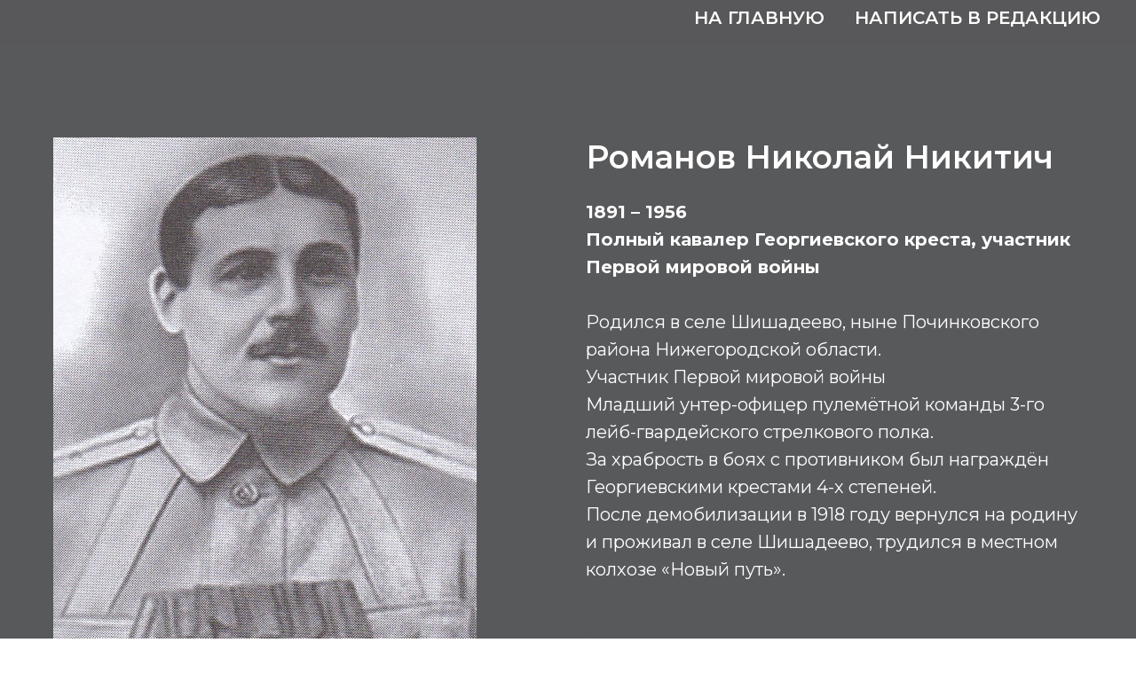

--- FILE ---
content_type: text/html; charset=UTF-8
request_url: https://www.names52.ru/r/tpost/d2l5b2h6b1-romanov-nikolai-nikitich
body_size: 13913
content:
<!DOCTYPE html> <html> <head> <meta charset="utf-8" /> <meta http-equiv="Content-Type" content="text/html; charset=utf-8" /> <meta name="viewport" content="width=device-width, initial-scale=1.0" /> <!--metatextblock-->
    <title>Романов Николай Никитич</title>
    <meta name="description" content="">
    <meta name="keywords" content="">
    <meta name="robots" content="index, follow" />

    <meta property="og:title" content="Романов Николай Никитич" />
    <meta property="og:description" content="" />
    <meta property="og:type" content="website" />
    <meta property="og:url" content="https://www.names52.ru/r/tpost/d2l5b2h6b1-romanov-nikolai-nikitich" />
    <meta property="og:image" content="https://static.tildacdn.com/tild3437-3738-4165-b464-623966363634/__.jpg" />

    <link rel="canonical" href="https://www.names52.ru/r/tpost/d2l5b2h6b1-romanov-nikolai-nikitich" />
    <link rel="alternate" type="application/rss+xml" title="Р" href="https://names52.ru/rss-feed-857551713071.xml" />
    <link rel="amphtml" href="https://www.names52.ru/r/tpost/d2l5b2h6b1-romanov-nikolai-nikitich?amp=true">

<!--/metatextblock--> <meta name="format-detection" content="telephone=no" /> <meta http-equiv="x-dns-prefetch-control" content="on"> <link rel="dns-prefetch" href="https://ws.tildacdn.com"> <link rel="dns-prefetch" href="https://static.tildacdn.com"> <link rel="shortcut icon" href="https://static.tildacdn.com/tild6134-3364-4532-b331-383365656261/favicon_9.ico" type="image/x-icon" /> <link rel="apple-touch-icon" href="https://static.tildacdn.com/tild6532-3966-4836-a266-386663333433/photo.png"> <link rel="apple-touch-icon" sizes="76x76" href="https://static.tildacdn.com/tild6532-3966-4836-a266-386663333433/photo.png"> <link rel="apple-touch-icon" sizes="152x152" href="https://static.tildacdn.com/tild6532-3966-4836-a266-386663333433/photo.png"> <link rel="apple-touch-startup-image" href="https://static.tildacdn.com/tild6532-3966-4836-a266-386663333433/photo.png"> <meta name="msapplication-TileColor" content="#000000"> <meta name="msapplication-TileImage" content="https://static.tildacdn.com/tild6133-6637-4535-a239-366134333164/photo.png"> <link rel="alternate" type="application/rss+xml" title="Нижегородская Биографическая Энциклопедия" href="https://www.names52.ru/rss.xml" /> <!-- Assets --> <script src="https://neo.tildacdn.com/js/tilda-fallback-1.0.min.js" async charset="utf-8"></script> <link rel="stylesheet" href="https://static.tildacdn.com/css/tilda-grid-3.0.min.css" type="text/css" media="all" onerror="this.loaderr='y';"/> <link rel="stylesheet" href="https://static.tildacdn.com/ws/project1911026/tilda-blocks-page19019073.min.css?t=1734181185" type="text/css" media="all" onerror="this.loaderr='y';" /><link rel="stylesheet" href="https://static.tildacdn.com/ws/project1911026/tilda-blocks-page13164836.min.css?t=1768638517" type="text/css" media="all" onerror="this.loaderr='y';" /><link rel="stylesheet" href="https://static.tildacdn.com/ws/project1911026/tilda-blocks-page31943194.min.css?t=1768638517" type="text/css" media="all" onerror="this.loaderr='y';" /> <link rel="preconnect" href="https://fonts.gstatic.com"> <link href="https://fonts.googleapis.com/css2?family=Montserrat:wght@100..900&subset=latin,cyrillic" rel="stylesheet"> <link rel="stylesheet" href="https://static.tildacdn.com/css/tilda-animation-2.0.min.css" type="text/css" media="all" onerror="this.loaderr='y';" /> <link rel="stylesheet" href="https://static.tildacdn.com/css/tilda-forms-1.0.min.css" type="text/css" media="all" onerror="this.loaderr='y';" /> <link rel="stylesheet" href="https://static.tildacdn.com/css/tilda-cover-1.0.min.css" type="text/css" media="all" onerror="this.loaderr='y';" /> <link rel="stylesheet" href="https://static.tildacdn.com/css/tilda-feed-1.0.min.css" type="text/css" media="all" /><link rel="stylesheet" href="https://static.tildacdn.com/css/tilda-menusub-1.0.min.css" type="text/css" media="all" /> <link rel="stylesheet" href="https://static.tildacdn.com/css/tilda-popup-1.1.min.css" type="text/css" media="print" onload="this.media='all';" onerror="this.loaderr='y';" /> <noscript><link rel="stylesheet" href="https://static.tildacdn.com/css/tilda-popup-1.1.min.css" type="text/css" media="all" /></noscript> <link rel="stylesheet" href="https://static.tildacdn.com/css/tilda-slds-1.4.min.css" type="text/css" media="print" onload="this.media='all';" onerror="this.loaderr='y';" /> <noscript><link rel="stylesheet" href="https://static.tildacdn.com/css/tilda-slds-1.4.min.css" type="text/css" media="all" /></noscript> <link rel="stylesheet" href="https://static.tildacdn.com/css/tilda-zoom-2.0.min.css" type="text/css" media="print" onload="this.media='all';" onerror="this.loaderr='y';" /> <noscript><link rel="stylesheet" href="https://static.tildacdn.com/css/tilda-zoom-2.0.min.css" type="text/css" media="all" /></noscript> <script nomodule src="https://static.tildacdn.com/js/tilda-polyfill-1.0.min.js" charset="utf-8"></script> <script type="text/javascript">function t_onReady(func) {if(document.readyState!='loading') {func();} else {document.addEventListener('DOMContentLoaded',func);}}
function t_onFuncLoad(funcName,okFunc,time) {if(typeof window[funcName]==='function') {okFunc();} else {setTimeout(function() {t_onFuncLoad(funcName,okFunc,time);},(time||100));}}</script> <script src="https://static.tildacdn.com/js/jquery-1.10.2.min.js" charset="utf-8" onerror="this.loaderr='y';"></script> <script src="https://static.tildacdn.com/js/tilda-scripts-3.0.min.js" charset="utf-8" defer onerror="this.loaderr='y';"></script> <script src="https://static.tildacdn.com/ws/project1911026/tilda-blocks-page19019073.min.js?t=1734181185" charset="utf-8" onerror="this.loaderr='y';"></script><script src="https://static.tildacdn.com/ws/project1911026/tilda-blocks-page13164836.min.js?t=1768638517" onerror="this.loaderr='y';"></script><script src="https://static.tildacdn.com/ws/project1911026/tilda-blocks-page31943194.min.js?t=1768638517" onerror="this.loaderr='y';"></script> <script src="https://static.tildacdn.com/js/tilda-lazyload-1.0.min.js" charset="utf-8" async onerror="this.loaderr='y';"></script> <script src="https://static.tildacdn.com/js/tilda-animation-2.0.min.js" charset="utf-8" async onerror="this.loaderr='y';"></script> <script src="https://static.tildacdn.com/js/tilda-cover-1.0.min.js" charset="utf-8" async onerror="this.loaderr='y';"></script> <script src="https://static.tildacdn.com/js/tilda-paint-icons.min.js" charset="utf-8" async onerror="this.loaderr='y';"></script> <script src="https://static.tildacdn.com/js/tilda-feed-1.0.min.js" charset="utf-8"></script><script src="https://static.tildacdn.com/js/tilda-menusub-1.0.min.js" charset="utf-8"></script><script src="https://static.tildacdn.com/js/tilda-menu-1.0.min.js" charset="utf-8"></script><script src="https://static.tildacdn.com/js/tilda-submenublocks-1.0.min.js" charset="utf-8"></script><script src="https://static.tildacdn.com/js/tilda-forms-1.0.min.js" charset="utf-8"></script><link rel="stylesheet" href="https://static.tildacdn.com/css/tilda-forms-1.0.min.css" type="text/css" media="all"><script src="https://static.tildacdn.com/js/tilda-map-1.0.min.js" charset="utf-8"></script><script src="https://static.tildacdn.com/js/tilda-vote-1.1.min.js" charset="utf-8"></script><script src="https://static.tildacdn.com/js/tilda-animation-sbs-1.0.min.js" charset="utf-8"></script> <script src="https://static.tildacdn.com/js/tilda-slds-1.4.min.js" charset="utf-8" async onerror="this.loaderr='y';"></script> <script src="https://static.tildacdn.com/js/hammer.min.js" charset="utf-8" async onerror="this.loaderr='y';"></script> <script src="https://static.tildacdn.com/js/tilda-zoom-2.0.min.js" charset="utf-8" async onerror="this.loaderr='y';"></script> <script src="https://static.tildacdn.com/js/tilda-events-1.0.min.js" charset="utf-8" async onerror="this.loaderr='y';"></script> <!-- nominify begin --><meta name="yandex-verification" content="fd0e936e8caddb5b" /> <!-- Yandex.Metrika counter --> <script type="text/javascript" >
   (function(m,e,t,r,i,k,a){m[i]=m[i]||function(){(m[i].a=m[i].a||[]).push(arguments)};
   m[i].l=1*new Date();
   for (var j = 0; j < document.scripts.length; j++) {if (document.scripts[j].src === r) { return; }}
   k=e.createElement(t),a=e.getElementsByTagName(t)[0],k.async=1,k.src=r,a.parentNode.insertBefore(k,a)})
   (window, document, "script", "https://mc.yandex.ru/metrika/tag.js", "ym");

   ym(91985842, "init", {
        clickmap:true,
        trackLinks:true,
        accurateTrackBounce:true,
        webvisor:true
   });
</script> <noscript><div><img src="https://mc.yandex.ru/watch/91985842" style="position:absolute; left:-9999px;" alt="" /></div></noscript> <!-- /Yandex.Metrika counter --><!-- nominify end --><script type="text/javascript">window.dataLayer=window.dataLayer||[];</script> <script type="text/javascript">(function() {if((/bot|google|yandex|baidu|bing|msn|duckduckbot|teoma|slurp|crawler|spider|robot|crawling|facebook/i.test(navigator.userAgent))===false&&typeof(sessionStorage)!='undefined'&&sessionStorage.getItem('visited')!=='y'&&document.visibilityState){var style=document.createElement('style');style.type='text/css';style.innerHTML='@media screen and (min-width: 980px) {.t-records {opacity: 0;}.t-records_animated {-webkit-transition: opacity ease-in-out .2s;-moz-transition: opacity ease-in-out .2s;-o-transition: opacity ease-in-out .2s;transition: opacity ease-in-out .2s;}.t-records.t-records_visible {opacity: 1;}}';document.getElementsByTagName('head')[0].appendChild(style);function t_setvisRecs(){var alr=document.querySelectorAll('.t-records');Array.prototype.forEach.call(alr,function(el) {el.classList.add("t-records_animated");});setTimeout(function() {Array.prototype.forEach.call(alr,function(el) {el.classList.add("t-records_visible");});sessionStorage.setItem("visited","y");},400);}
document.addEventListener('DOMContentLoaded',t_setvisRecs);}})();</script></head> <body class="t-body" style="margin:0;"> <!--allrecords--> <div id="allrecords" class="t-records" data-post-page="y" data-hook="blocks-collection-content-node" data-tilda-project-id="1911026" data-tilda-page-id="19019073" data-tilda-page-alias="r" data-tilda-formskey="422ed963b14358658a90a2eb864aa9ad" data-tilda-cookie="no" data-tilda-lazy="yes" data-tilda-root-zone="com" data-tilda-project-headcode="yes">

<!-- POST START -->

<!--header-->
<div id="t-header" class="t-records" data-hook="blocks-collection-content-node" data-tilda-project-id="1911026" data-tilda-page-id="13164836" data-tilda-page-alias="shapka" data-tilda-formskey="422ed963b14358658a90a2eb864aa9ad" data-tilda-cookie="no" data-tilda-lazy="yes" data-tilda-root-zone="one"  data-tilda-project-headcode="yes"  >

    <div id="rec415059271" class="r t-rec t-rec_pt_30 t-rec_pb_30" style="padding-top:30px;padding-bottom:30px;background-color:#58595b; "  data-record-type="258"   data-bg-color="#58595b">
<!-- T229 -->


<div id="nav415059271marker"></div>

<div id="nav415059271"  class="t229 t229__positionabsolute  " style="background-color: rgba(88,89,91,0.50); height:50px; " data-bgcolor-hex="#58595b" data-bgcolor-rgba="rgba(88,89,91,0.50)" data-navmarker="nav415059271marker" data-appearoffset="" data-bgopacity="0.50"  data-bgcolor-rgba-afterscroll="rgba(88,89,91,0.50)" data-menu="yes" data-menushadow="" data-menushadow-css="">
	<div class="t229__maincontainer " style="height:50px;">
		  <div class="t229__padding40px"></div>
		  <nav class="t229__centerside t229__menualign_right">
				<ul role="list" class="t-menu__list uppercase">
																						<li class="t229__list_item"  
							style="padding:0 15px 0 0;">
							<a class="t-menu__link-item" 
								href="/"
								 
																 
																data-menu-submenu-hook="">
									На главную</a>
														</li>
																	<li class="t229__list_item"  
							style="padding:0 0 0 15px;">
							<a class="t-menu__link-item" 
								href="/pocta"
								 target="_blank" 
																 
																data-menu-submenu-hook="">
									Написать в редакцию</a>
														</li>
																								</ul>
		  </nav>
		  <div class="t229__padding40px"></div>
	</div>
</div>


	
	<script>
		t_onReady(function() {
			var rec = document.querySelector('#rec415059271');
			if (!rec) return;
			var burger = rec.querySelector('.t-menuburger');
			if (burger) {
				t_onFuncLoad('t_menu__createMobileMenu', function () {
					t_menu__createMobileMenu('415059271', '.t229');
				});
			}
			t_onFuncLoad('t_menu__highlightActiveLinks', function () {
				t_menu__highlightActiveLinks('.t229__list_item a');
			});
			rec.querySelector('.t229').classList.remove('t229__beforeready');

			
						
		}); 
	</script>
	


<script>
	t_onReady(function () {
		t_onFuncLoad('t_menu__setBGcolor', function () {
			t_menu__setBGcolor('415059271', '.t229');

        	window.addEventListener('load', function () {
    			t_menu__setBGcolor('415059271', '.t229');
        	});

			window.addEventListener('resize', t_throttle(function () {
				t_menu__setBGcolor('415059271', '.t229');
			}));
		});

		t_onFuncLoad('t_menu__interactFromKeyboard', function () {
	        t_menu__interactFromKeyboard('415059271');
		});
	});
</script>







<style>
#rec415059271 .t-menu__link-item{
		-webkit-transition: color 0.3s ease-in-out, opacity 0.3s ease-in-out;
	transition: color 0.3s ease-in-out, opacity 0.3s ease-in-out;	
		}





#rec415059271 .t-menu__link-item:not(.t-active):not(.tooltipstered):hover {
		opacity: 0.5 !important;}
#rec415059271 .t-menu__link-item:not(.t-active):not(.tooltipstered):focus-visible{
		opacity: 0.5 !important;}


@supports (overflow:-webkit-marquee) and (justify-content:inherit)
{
	#rec415059271 .t-menu__link-item,
	#rec415059271 .t-menu__link-item.t-active {
	opacity: 1 !important;
	}
}
</style>
								
	


  
        
        
      
        
              
    
            
                                    
                                                                                
                                        
                                        
                                        
                                        
                                        
                                        
                                                          
                                        
                                        
                   
    
        
    
                                  
                            
     
   
      <style> #rec415059271 a.t-menusub__link-item {   color: #ffffff; }</style>
  
<!--[if IE 8]>
<style>
#rec415059271 .t229 {
  filter: progid:DXImageTransform.Microsoft.gradient(startColorStr='#D958595b', endColorstr='#D958595b');
}
</style>
<![endif]-->

  
        
        
      
        
              
    
            
                                    
                                                                                
                                                          
                                        
                                                          
                                        
                                        
                                                          
                                                                                
                                        
                                        
                                        
                   
    
        
    
              
                            
     
   
      <style> #rec415059271 .t229__list_item .t-menu__link-item {  font-size: 20px;  color: #ffffff; font-weight: 600; font-family: 'Montserrat'; text-transform: uppercase; }</style>
  	                                                        
    
</div>

</div>
<!--/header-->



    <style>
        .t-feed__post-popup__close-wrapper {
            display: none !important;
        }
    </style>


      


<style type="text/css">
  #rec781069736 .t-feed__post-popup__cover-wrapper .t-slds__arrow_wrapper:hover .t-slds__arrow-withbg {
    border-color: #ffffff !important;
            background-color: rgba() !important;
      
  }
</style>


  
  <style type="text/css">
  #rec781069736 .t-feed__post-popup__cover-wrapper .t-slds__arrow_wrapper:hover polyline {
      stroke: #ffffff !important;
  }
  </style>
  



<style type="text/css">
  #rec781069736 .t-feed__post-popup__text-wrapper blockquote.t-redactor__quote {
    border-left: 3px solid #ffffff;
  }
</style>



<div id="rec781069736" class="r t-rec">
    <div class="t-feed">

        <div class="t-feed__post-popup t-popup_show" style="background-color:#58595b;display:block;" data-feed-popup-postuid="d2l5b2h6b1" data-feed-popup-feeduid="857551713071">

            <div class="t-feed__post-popup__close-wrapper">

                <a href="https://www.names52.ru/r" class="t-popup__close">
                    <div class="t-popup__close-wrapper">
                        <svg class="t-popup__close-icon" width="11" height="20" viewBox="0 0 11 20" fill="none" xmlns="http://www.w3.org/2000/svg">
                            <path d="M1 1L10 10L1 19" stroke="#cccccc" stroke-width="2"/>
                        </svg>
                    </div>
                </a>

                <div class="t-feed__post-popup__close-text-wrapper">
                    <div class="js-feed-close-text t-feed__post-popup__close-text t-descr t-descr_xxs" style="color:#cccccc;">
                                                    Р
                                            </div>
                </div>

                
            </div>

            <div class="t-feed__post-popup__container t-container t-popup__container t-popup__container-static">
                <div itemscope itemtype="https://schema.org/BlogPosting" class="t-feed__post-popup__content-wrapper">

                
                    <div style="display: none;">
                        <meta itemprop="datePublished" content="2021-04-01MSK07:40:00+03:00" />
                        <meta itemprop="dateModified" content="2022-12-21MSK15:38:58+03:00" />
                        <meta itemprop="mainEntityOfPage" content="https://www.names52.ru/r/tpost/d2l5b2h6b1-romanov-nikolai-nikitich" />
                        <div itemprop="publisher" itemscope itemtype="https://schema.org/Organization">
                            <meta itemprop="logo" content="" />
                            <meta itemprop="name" content="" />
                            <meta itemprop="address" content="" />
                            <meta itemprop="telephone" content="" />
                        </div>
                    </div>

                    
                                        <div class="t-feed__post-popup__content t-feed__post-popup__content_half t-feed__post-popup__content-col t-col t-col_6">
                                                                                    <div id="feed-cover" class="r t-feed__post-popup__cover-wrapper t-feed__post-popup__cover-wrapper_beforetitle">
                                    <img itemprop="image" src="https://static.tildacdn.com/tild3437-3738-4165-b464-623966363634/__.jpg"  class="js-feed-post-image t-feed__post-popup__img t-img t-zoomable" data-zoomable="yes" data-img-zoom-url="https://static.tildacdn.com/tild3437-3738-4165-b464-623966363634/__.jpg">
                                </div>
                                                                        </div>
                    
                                        <div class="t-feed__post-popup__content t-feed__post-popup__content_half t-feed__post-popup__content-col t-col t-col_6">
                    
                                            
                                                    <div class="t-feed__post-popup__title-wrapper">
                                <h1 itemprop="name" class="js-feed-post-title t-feed__post-popup__title t-title t-title_xxs">Романов Николай Никитич</h1>
                            </div>
                        
                                            
                                            <div id="feed-text" class="r t-feed__post-popup__text-wrapper t-feed__post-popup__text-wrapper_zoom" data-animationappear="off">
                            <div itemprop="articleBody" class="js-feed-post-text t-feed__post-popup__text t-text t-text_md"><section><strong>1891 – 1956</strong><br /><strong>Полный кавалер Георгиевского креста, участник Первой мировой войны</strong><br /><br />Родился в селе Шишадеево, ныне Починковского района Нижегородской области.<br />Участник Первой мировой войны<br />Младший унтер-офицер пулемётной команды 3-го лейб-гвардейского стрелкового полка.<br />За храбрость в боях с противником был награждён Георгиевскими крестами 4-х степеней.<br />После демобилизации в 1918 году вернулся на родину и проживал в селе Шишадеево, трудился в местном колхозе «Новый путь».</section></div>
                        </div>
                    
                    
                                                                    <div class="t-feed__post-popup__date-parts-wrapper t-feed__post-popup__date-parts-wrapper_aftertext">
                                                                                                                                                                                        <a href="https://www.names52.ru/r" class="t-feed__post-popup__tag"><span class="t-uptitle t-uptitle_xs" itemprop="about">Р</span></a>
                                                                                    </div>
                                            
                                        </div>
                    
                
                </div>

                
                
            </div>

                        <div class="t-feed__post-popup__arrow-top" style="display: none;">
                            <svg xmlns="http://www.w3.org/2000/svg" width="50" height="50" viewBox="0 0 48 48">
                    <path d="M47.875 24c0 13.186-10.689 23.875-23.875 23.875S.125 37.186.125 24 10.814.125 24 .125 47.875 10.814 47.875 24zm-22.372-7.119l6.994 7.049a1.5 1.5 0 102.129-2.114l-9.562-9.637a1.5 1.5 0 00-1.063-.443H24c-.399 0-.782.159-1.063.442l-9.591 9.637a1.5 1.5 0 102.126 2.116L22.5 16.87v19.163a1.5 1.5 0 103 0l.003-19.152z"/>
                </svg>
                        </div>
            
        </div>

    </div>
</div>



<style type="text/css">
#rec781069736 .t-feed__post-popup__cover-wrapper .t-slds__bullet_active .t-slds__bullet_body,
#rec781069736 .t-feed__post-popup__cover-wrapper .t-slds__bullet:hover .t-slds__bullet_body {
    background-color: #222 !important;
}

#rec781069736 .t-feed__post-popup__arrow-top {
    position:fixed;
    z-index:1;
    bottom:20px;
    left: 20px;
    
    
    min-height:30px;
}

#rec781069736 .t-feed__post-popup__arrow-top svg path {
    style="fill:#f6522e;"
}
</style>



<style>
.t-feed__post-popup__title,
.t-feed__post-popup__relevants-title,
.t-feed__post-popup__relevants-item-title {
    color:#ffffff;
}
.t-feed__post-popup__text,
.t-feed__post-popup__author-name,
.t-feed__post-popup__relevants-item-descr {
    color:#ffffff;
}
.t-feed__post-popup__date,
.t-feed__post-popup__tag span,
.t-feed__post-popup__relevants-item-tag {
    color:#58595b;
}
</style>






    

<script type="text/javascript">
    $(document).ready(function(){
        window.tFeedPosts = {};

        var recid = '781069736';

        var opts = {
            "feeduid": "857551713071-183910516761",
            "previewmode": "yes",
            "align": "left",
            "amountOfPosts": "",
            "reverse": "desc",
            "blocksInRow": "3",
            "blocksClass": "t-feed__grid-col t-col t-col_4",
            "blocksWidth": "360",
            "colClass": "",
            "prefixClass": "",
            "vindent": "",
            "dateFormat": "4",
            "timeFormat": "",
            "imageRatio": "133",
            "hasOriginalAspectRatio": true,
            "imageHeight": "",
            "imageWidth": "",
            "dateFilter": 'all',
            "showPartAll": true,
            "showImage": true,
            "showShortDescr": true,
            "showParts": false,
            "showDate": false,
            "hideFeedParts": false,
            "parts_opts": {
                "partsBgColor": "#ffffff",
                "partsBorderSize": "1px",
                "partsBorderColor": "#000000",
                "align": "center"
            },
            "btnsAlign": false,
            "colWithBg": {
                "paddingSize": "",
                "background": "",
                "borderRadius": "",
                "shadowSize": "",
                "shadowOpacity": "",
                "shadowSizeHover": "",
                "shadowOpacityHover": "",
                "shadowShiftyHover": ""
            },
            "separator": {
                "height": "",
                "color": "",
                "opacity": "",
                "hideSeparator": false
            },
            "btnAllPosts": {
                "text": "",
                "link": "",
                "target": ""
            },
            "popup_opts": {
                "popupBgColor": "#58595b",
                "overlayBgColorRgba": "rgba(255,255,255,1)",
                "closeText": "",
                "iconColor": "#000000",
                "popupStat": "",
                "titleColor": "",
                "textColor": "",
                "subtitleColor": "",
                "datePos": "aftertext",
                "partsPos": "aftertext",
                "imagePos": "aftertitle",
                "inTwoColumns": false,
                "zoom": false,
                "styleRelevants": "",
                "methodRelevants": "random",
                "titleRelevants": "Не выводить",
                "showRelevants": "",
                "titleFontFamily": "Montserrat",
                "descrFontFamily": "",
                "subtitleFontFamily": "",
                "shareStyle": "t-feed__share_black-white",
                "shareBg": "",
                "isShare": false,
                "shareServices": "",
                "shareFBToken": "",
                "showDate": false,
                "bgSize": "cover"
            },
            "arrowtop_opts": {
                "isShow": false,
                "style": "",
                "color": "",
                "bottom": "",
                "left": "",
                "right": ""
            },
            "gallery": {
                "control": "",
                "arrowSize": "",
                "arrowBorderSize": "",
                "arrowColor": "",
                "arrowColorHover": "",
                "arrowBg": "",
                "arrowBgHover": "",
                "arrowBgOpacity": "",
                "arrowBgOpacityHover": "",
                "showBorder": "",
                "dotsWidth": "",
                "dotsBg": "",
                "dotsActiveBg": "",
                "dotsBorderSize": ""
            },
            "typo": {
                "title": "color:#000000;font-family:'TildaSans';",
                "descr": "font-family:'TildaSans';",
                "subtitle": "font-family:'TildaSans';"
            },
            "amountOfSymbols": "",
            "bbtnStyle": "color:#ffffff;background-color:#000000;border-radius:3px; -moz-border-radius:3px; -webkit-border-radius:3px;",
            "btnStyle": "color:#000000;border:1px solid #000000;background-color:#ffffff;border-radius:5px; -moz-border-radius:5px; -webkit-border-radius:5px;",
            "btnTextColor": "#000000",
            "btnType": "",
            "btnSize": "sm",
            "btnText": "",
            "btnReadMore": "",
            "isHorizOnMob": false,
            "itemsAnim": "",
            "datePosPs": "beforetitle",
            "partsPosPs": "beforetitle",
            "imagePosPs": "beforetitle",
            "datePos": "afterdescr",
            "partsPos": "onimage",
            "imagePos": "beforetitle"
        };

        var post = {
            uid: 'd2l5b2h6b1',
            date: '2021-04-01 07:40',
            mediatype: 'image',
            mediadata: 'https://static.tildacdn.com/tild3437-3738-4165-b464-623966363634/__.jpg',
            postparts: [{"partuid":"183910516761","parttitle":"\u0420","parturl":"https:\/\/www.names52.ru\/r"}]
        };

        t_onFuncLoad('t_feed_PostInit', function() {
            t_feed_PostInit(recid, opts, post);
        });

        t_onFuncLoad('t_feed__drawPostPopupVideo', function() {
            var postVideoHtml = t_feed__drawPostPopupVideo(post);
            $('.js-feed-cover-video').html(postVideoHtml);
        });

        t_feed_formateDate_snippet('2021-04-01 07:40');       // todo: t_feed_formateDate(date, opts, recid)

        if ($('.t-feed__post-popup__text-wrapper').hasClass('t-feed__post-popup__text-wrapper_zoom')) {
            t_onFuncLoad('t_feed_addZoom', function () {
                t_feed_addZoom();
            });
        }

        var arrowTop = $('.t-feed__post-popup__arrow-top');
        var popup = $('.t-feed__post-popup');
        popup.scroll(function() {
            t_onFuncLoad('t_feed_addPostPopupArrowTop', function () {
                t_feed_addPostPopupArrowTop($(this), arrowTop);
            });
        });
        arrowTop.on('click', function() {
            popup.animate({scrollTop: 0}, 300);
        });

        t_onFuncLoad('t_feed_getCountOfViews', function () {
            t_feed_getCountOfViews($('.t-feed__post-popup'));
        });

        if ($('.js-feed-relevants').length > 0) {
            t_onFuncLoad('t_feed_addRelevantsPosts', function () {
                t_feed_addRelevantsPosts(recid, opts, post, post.uid);
            });
        }

        var bgColor = '#58595b';
        bgColor = bgColor ? bgColor.replace('1)', '0.9)') : '';
        $('.t-feed__post-popup__close-wrapper').css('background-color', bgColor);
    });

    function t_feed_drawParts_snippet(parts) {
        var tagsHTML = '';
        parts.split(',').forEach(function(item) {
            tagsHTML += '<span class="t-uptitle t-uptitle_xs">' + item + '</span>';
        });

        $('.js-feed-post-tags').html(tagsHTML);
    }

    function t_feed_formateDate_snippet(date) {
        var dayDate = date.split(' ')[0];
        var timeDate = date.split(' ')[1];
        var dateParts = dayDate.split('-');
        var newDate = new Date(dateParts[0], dateParts[1] - 1, dateParts[2]);
        var time = +'' == 1? ' ' + timeDate : '';
        var newMonth = newDate.getMonth();
        var day = dateParts[2];
        var month = dateParts[1];
        var year = dateParts[0];
        var newDate = '';
        var monthArr = ['january', 'february', 'march', 'april', 'may', 'june', 'july', 'august', 'september', 'october', 'november', 'december'];
        var monthTitle = t_feed_getDictionary_snippet(monthArr[newMonth]);
        switch (+'4') {
            case 1:
                newDate = month + '-' + day + '-' + year + time;
                break;
            case 2:
                newDate = day + '-' + month + '-' + year + time;
                break;
            case 3:
                newDate = day + '/' + month + '/' + year + time;
                break;
            case 4:
                newDate = day + '.' + month + '.' + year + time;
                break;
            case 5:
                newDate = monthTitle[0] + ' ' + day + ', ' + year + time;
                break;
            case 6:
                newDate = day + ' ' + monthTitle[1] + ' ' + year + time;
                break;
            default:
                newDate = t_feed_addDefaultDate_snippet(dateParts, date, monthTitle, time);
                break;
        }

        $('.js-feed-post-date').html(newDate);
    }

    function t_feed_addDefaultDate_snippet(dateParts, date, monthTitle, time) {
        var lang = t_feed_returnLang_snippet();
        var currentDate = new Date();
        var postDateMs = Date.parse(date);
        var diffDate = currentDate - postDateMs;
        var days = Math.floor(diffDate / (60 * 60 * 1000 * 24));
        var agoTitle = t_feed_getDictionary_snippet('ago');
        var daysTitle = (lang == 'RU' || lang == 'UK') && (days > 4) ? t_feed_getDictionary_snippet('days')[1] : t_feed_getDictionary_snippet('days')[0];
        var currentYear = currentDate.getFullYear();
        var postYear = +date.split('-')[0];
        var agoTitleSeparator = (lang == 'JA' || lang == 'CN') ? '' : ' ';
        var year = postYear != currentYear ? postYear : '';
        var defaultDate = '';

        if (days == 0) {
            defaultDate = t_feed_getDictionary_snippet('today');
        }

        if (days == 1) {
            defaultDate = t_feed_getDictionary_snippet('yesterday');
        }

        if (days > 1 && days < 15) {
            if (lang == 'FR' || lang == 'DE' || lang == 'ES' || lang == 'PT') {
                defaultDate = agoTitle + agoTitleSeparator + days + agoTitleSeparator + daysTitle;
            } else {
                defaultDate = days + agoTitleSeparator + daysTitle + agoTitleSeparator + agoTitle;
            }
        }

        if (days >= 15 || postYear > currentYear) {
            defaultDate = t_feed_addFullDate_snippet(lang, dateParts[2], monthTitle, year) + time;
        }

        return defaultDate;
    }

    function t_feed_addFullDate_snippet(lang, day, month, year) {
        var monthSeparator = lang == 'DE' ? '. ' : ' ';
        var datePartSeparator = ' ';
        if (lang == 'EN') {
            datePartSeparator = year != '' ? ', ' : '';
        } else if (lang == 'ES' || lang == 'PT') {
            datePartSeparator = year != '' ? ' de ' : '';
        }

        var monthTitle = month[1];
        if (lang == 'EN' || lang == 'DE') {
            monthTitle = month[0];
        }

        if (lang == 'EN') {
            return monthTitle + ' ' + day + datePartSeparator + year;
        } else if (lang == 'JA' || lang == 'CN') {
            return year + monthTitle + day;
        } else {
            return day + monthSeparator + monthTitle + datePartSeparator + year;
        }
    }

    function t_feed_getDictionary_snippet(msg) {
        var dict = [];

        dict['seealso'] = {
            EN: 'See also',
            RU: 'Смотрите также',
            FR: 'Voir également',
            DE: 'Siehe auch',
            ES: 'Ver también',
            PT: 'Veja também',
            UK: 'Дивись також',
            JA: 'また見なさい',
            CN: '也可以看看'
        };

        dict['today'] = {
            EN: 'Today',
            RU: 'Сегодня',
            FR: 'Aujourd\'hui',
            DE: 'Heute',
            ES: 'Hoy',
            PT: 'Hoje',
            UK: 'Сьогодні',
            JA: '今日',
            CN: '今天'
        };

        dict['yesterday'] = {
            EN: 'Yesterday',
            RU: 'Вчера',
            FR: 'Hier',
            DE: 'Gestern',
            ES: 'Ayer',
            PT: 'Ontem',
            UK: 'Вчора',
            JA: '昨日',
            CN: '昨天'
        };

        dict['days'] = {
            EN: ['days'],
            RU: ['дня', 'дней'],
            FR: ['jours'],
            DE: ['tagen'],
            ES: ['dias'],
            PT: ['dias'],
            UK: ['дні', 'днів'],
            JA: ['日'],
            CN: ['天']
        };

        dict['ago'] = {
            EN: 'ago',
            RU: 'назад',
            FR: 'Il y a',
            DE: 'Vor',
            ES: 'Hace',
            PT: 'Há',
            UK: 'тому',
            JA: '前',
            CN: '前'
        };

        dict['january'] = {
            EN: ['January', 'january'],
            RU: ['Январь', 'января'],
            FR: ['Janvier', 'janvier'],
            DE: ['Januar', 'januar'],
            ES: ['Enero', 'de enero'],
            PT: ['Janeiro', 'de janeiro'],
            UK: ['Січень', 'січня'],
            JA: ['一月', '一月'],
            CN: ['一月', '一月']
        };

        dict['february'] = {
            EN: ['February', 'february'],
            RU: ['Февраль', 'февраля'],
            FR: ['Février', 'février'],
            DE: ['Februar', 'februar'],
            ES: ['Febrero', 'de febrero'],
            PT: ['Fevereiro', 'de fevereiro'],
            UK: ['Лютий', 'лютого'],
            JA: ['二月', '二月'],
            CN: ['二月', '二月']
        };

        dict['march'] = {
            EN: ['March', 'March'],
            RU: ['Март', 'марта'],
            FR: ['Mars', 'mars'],
            DE: ['März', 'märz'],
            ES: ['Marzo', 'de marzo'],
            PT: ['Março', 'de março'],
            UK: ['Березень', 'березня'],
            JA: ['三月', '三月'],
            CN: ['三月', '三月']
        };

        dict['april'] = {
            EN: ['April', 'april'],
            RU: ['Апрель', 'апреля'],
            FR: ['Avril', 'avril'],
            DE: ['April', 'april'],
            ES: ['Abril', 'de abril'],
            PT: ['Abril', 'de abril'],
            UK: ['Квітень', 'квітня'],
            JA: ['四月', '四月'],
            CN: ['四月', '四月']
        };

        dict['may'] = {
            EN: ['May', 'may'],
            RU: ['Май', 'мая'],
            FR: ['Mai', 'mai'],
            DE: ['Kann', 'kann'],
            ES: ['Mayo', 'de mayo'],
            PT: ['Maio', 'de maio'],
            UK: ['Травень', 'травня'],
            JA: ['五月', '五月'],
            CN: ['五月', '五月']
        };

        dict['june'] = {
            EN: ['June', 'june'],
            RU: ['Июнь', 'июня'],
            FR: ['Juin', 'juin'],
            DE: ['Juni', 'juni'],
            ES: ['Junio', 'de junio'],
            PT: ['Junho', 'de junho'],
            UK: ['Червень', 'червня'],
            JA: ['六月', '六月'],
            CN: ['六月', '六月']
        };

        dict['july'] = {
            EN: ['July', 'july'],
            RU: ['Июль', 'июля'],
            FR: ['Juillet', 'juillet'],
            DE: ['Juli', 'Juli'],
            ES: ['Julio', 'de julio'],
            PT: ['Julho', 'de julho'],
            UK: ['Липень', 'липня'],
            JA: ['七月', '七月'],
            CN: ['七月', '七月']
        };

        dict['august'] = {
            EN: ['August', 'august'],
            RU: ['Август', 'августа'],
            FR: ['Août', 'août'],
            DE: ['August', 'august'],
            ES: ['Agosto', 'de agosto'],
            PT: ['Agosto', 'de agosto'],
            UK: ['Серпень', 'серпня'],
            JA: ['八月', '八月'],
            CN: ['八月', '八月']
        };

        dict['september'] = {
            EN: ['September', 'september'],
            RU: ['Сентябрь', 'сентября'],
            FR: ['Septembre', 'septembre'],
            DE: ['September', 'september'],
            ES: ['Septiembre', 'de septiembre'],
            PT: ['Setembro', 'de setembro'],
            UK: ['Вересень', 'вересня'],
            JA: ['九月', '九月'],
            CN: ['九月', '九月']
        };

        dict['october'] = {
            EN: ['October', 'october'],
            RU: ['Октябрь', 'октября'],
            FR: ['Octobre', 'octobre'],
            DE: ['Oktober', 'oktober'],
            ES: ['Octubre', 'de octubre'],
            PT: ['Outubro', 'de outubro'],
            UK: ['Жовтень', 'жовтня'],
            JA: ['十月', '十月'],
            CN: ['十月', '十月']
        };

        dict['november'] = {
            EN: ['November', 'november'],
            RU: ['Ноябрь', 'ноября'],
            FR: ['Novembre', 'novembre'],
            DE: ['November', 'november'],
            ES: ['Noviembre', 'de noviembre'],
            PT: ['Novembro', 'de novembro'],
            UK: ['Листопад', 'листопада'],
            JA: ['十一月', '十一月'],
            CN: ['十一月', '十一月']
        };

        dict['december'] = {
            EN: ['December', 'december'],
            RU: ['Декабрь', 'декабря'],
            FR: ['Décembre', 'décembre'],
            DE: ['Dezember', 'dezember'],
            ES: ['Diciembre', 'de diciembre'],
            PT: ['Dezembro', 'de dezembro'],
            UK: ['Грудень', 'грудня'],
            JA: ['十二月', '十二月'],
            CN: ['十二月', '十二月']
        };

        var lang = t_feed_returnLang_snippet();

        if (typeof dict[msg] != 'undefined') {
            if (typeof dict[msg][lang] != 'undefined' && dict[msg][lang] != '') {
                return dict[msg][lang];
            } else {
                return dict[msg]['EN'];
            }
        }
    }

    function t_feed_returnLang_snippet() {
        t_feed_defineUserLang_snippet();
        var customLang = '';
        var lang = 'EN';
        if (typeof customLang != 'undefined' && customLang != '') {
            lang = customLang.toUpperCase();
        } else {
            lang = window.tildaBrowserLang;
        }

        return lang;
    }

    function t_feed_defineUserLang_snippet() {
        window.tildaBrowserLang = window.navigator.userLanguage || window.navigator.language;
        window.tildaBrowserLang = window.tildaBrowserLang.toUpperCase();

        if (window.tildaBrowserLang.indexOf('RU') != -1) {
            window.tildaBrowserLang = 'RU';
        } else if (window.tildaBrowserLang.indexOf('FR') != -1) {
            window.tildaBrowserLang = 'FR';
        } else if (window.tildaBrowserLang.indexOf('DE') != -1) {
            window.tildaBrowserLang = 'DE';
        } else if (window.tildaBrowserLang.indexOf('ES') != -1) {
            window.tildaBrowserLang = 'ES';
        } else if (window.tildaBrowserLang.indexOf('PT') != -1) {
            window.tildaBrowserLang = 'PT';
        } else if (window.tildaBrowserLang.indexOf('UK') != -1) {
            window.tildaBrowserLang = 'UK';
        } else if (window.tildaBrowserLang.indexOf('JA') != -1) {
            window.tildaBrowserLang = 'JA';
        } else if (window.tildaBrowserLang.indexOf('CN') != -1) {
            window.tildaBrowserLang = 'CN';
        } else {
            window.tildaBrowserLang = 'EN';
        }
    }
</script>


<!--footer-->
<div id="t-footer" class="t-records" data-hook="blocks-collection-content-node" data-tilda-project-id="1911026" data-tilda-page-id="31943194" data-tilda-page-alias="podval1" data-tilda-formskey="422ed963b14358658a90a2eb864aa9ad" data-tilda-cookie="no" data-tilda-lazy="yes" data-tilda-root-zone="one"  data-tilda-project-headcode="yes"  >

    <div id="rec529038960" class="r t-rec" style=" " data-animationappear="off" data-record-type="217"   >
<!-- t190 -->

	
              
<div class="t190" style="position:fixed; z-index:100000; bottom:30px; left:60px; min-height:30px">
	<button type="button" 
		class="t190__button t190__button_circle" 
		aria-label="Back to top">
				
					<svg role="presentation" xmlns="http://www.w3.org/2000/svg" xmlns:xlink="http://www.w3.org/1999/xlink" x="0px" y="0px"
				width="50px" height="50px" viewBox="0 0 48 48" enable-background="new 0 0 48 48" xml:space="preserve">
			<g>
				<path style="fill:#ffffff;" d="M24,3.125c11.511,0,20.875,9.364,20.875,20.875S35.511,44.875,24,44.875S3.125,35.511,3.125,24S12.489,3.125,24,3.125
					M24,0.125C10.814,0.125,0.125,10.814,0.125,24S10.814,47.875,24,47.875S47.875,37.186,47.875,24S37.186,0.125,24,0.125L24,0.125z"/>
			</g>
			<path style="fill:#ffffff;" d="M25.5,36.033c0,0.828-0.671,1.5-1.5,1.5s-1.5-0.672-1.5-1.5V16.87l-7.028,7.061c-0.293,0.294-0.678,0.442-1.063,0.442
				c-0.383,0-0.766-0.146-1.058-0.437c-0.587-0.584-0.589-1.534-0.005-2.121l9.591-9.637c0.281-0.283,0.664-0.442,1.063-0.442
				c0,0,0.001,0,0.001,0c0.399,0,0.783,0.16,1.063,0.443l9.562,9.637c0.584,0.588,0.58,1.538-0.008,2.122
				c-0.589,0.583-1.538,0.58-2.121-0.008l-6.994-7.049L25.5,36.033z" />
			</svg>
				
			</button>
</div>
  
	<script>
	
		t_onReady(function() {
			var rec = document.querySelector('#rec529038960');
			if (!rec) return;
			var wrapperBlock = rec.querySelector('.t190');
			if (!wrapperBlock) return;

			wrapperBlock.style.display = 'none';
			window.addEventListener('scroll', t_throttle(function() {
				if (window.pageYOffset > window.innerHeight) {
					if (wrapperBlock.style.display === 'none') wrapperBlock.style.display = 'block';
				} else {
					if (wrapperBlock.style.display === 'block') wrapperBlock.style.display = 'none';           
				}
			})); 

			t_onFuncLoad('t190_init', function () {
				t190_init(529038960);
			});
		});
	
	</script>

</div>


    <div id="rec772559681" class="r t-rec t-rec_pt_30 t-rec_pb_30" style="padding-top:30px;padding-bottom:30px;background-color:#58595b; " data-animationappear="off" data-record-type="144"   data-bg-color="#58595b">
<!-- T134 -->

<div class="t134">
	<div class="t-container">
		<div class="t-col t-col_10 t-prefix_1">
													<div class="t134__descr" field="descr"><div style="font-size: 18px;" data-customstyle="yes"><span style="color: rgb(255, 255, 255);">© Нижегородская Биографическая Энциклопедия</span></div></div>
					</div>
	</div>
</div>

	<style>
		#rec772559681 .t134__title, #rec772559681 .t134__descr {
			color: #ffffff;
		}
	</style>

  
        
        
      
        
              
    
            
                                    
                                                          
                                        
                                        
                                        
                                        
                                        
                                        
                                        
                                        
                                        
                                        
                                                                              
                                        
                   
    
        
    
              
              
     
      
        
              
    
            
                                    
                                                          
                                        
                                        
                                        
                                        
                                        
                                        
                                        
                                        
                                        
                                        
                                                                              
                                        
                   
    
        
    
              
              
     
      
        
              
    
            
                                    
                                                          
                                        
                                        
                                        
                                        
                                        
                                        
                                                          
                                        
                                        
                                        
                                        
                                        
                   
    
        
    
              
              
     
      
        
              
    
            
                                    
                                                          
                                        
                                        
                                        
                                        
                                        
                                        
                                                          
                                        
                                        
                                        
                                                                              
                                        
                   
    
        
    
              
              
     
   
  
</div>

</div>
<!--/footer-->




<!-- POST END -->

</div>
<!--/allrecords--> <!-- Stat --> <!-- Yandex.Metrika counter 91985842 --> <script type="text/javascript" data-tilda-cookie-type="analytics">setTimeout(function(){(function(m,e,t,r,i,k,a){m[i]=m[i]||function(){(m[i].a=m[i].a||[]).push(arguments)};m[i].l=1*new Date();k=e.createElement(t),a=e.getElementsByTagName(t)[0],k.async=1,k.src=r,a.parentNode.insertBefore(k,a)})(window,document,"script","https://mc.yandex.ru/metrika/tag.js","ym");window.mainMetrikaId='91985842';ym(window.mainMetrikaId,"init",{clickmap:true,trackLinks:true,accurateTrackBounce:true,webvisor:true,ecommerce:"dataLayer"});},2000);</script> <noscript><div><img src="https://mc.yandex.ru/watch/91985842" style="position:absolute; left:-9999px;" alt="" /></div></noscript> <!-- /Yandex.Metrika counter --> <script type="text/javascript">if(!window.mainTracker) {window.mainTracker='tilda';}
window.tildastatcookie='no';window.tildastatscroll='yes';setTimeout(function(){(function(d,w,k,o,g) {var n=d.getElementsByTagName(o)[0],s=d.createElement(o),f=function(){n.parentNode.insertBefore(s,n);};s.type="text/javascript";s.async=true;s.key=k;s.id="tildastatscript";s.src=g;if(w.opera=="[object Opera]") {d.addEventListener("DOMContentLoaded",f,false);} else {f();}})(document,window,'c1a775597fc2190f5f21322179008871','script','https://static.tildacdn.com/js/tilda-stat-1.0.min.js');},2000);</script> </body> </html>